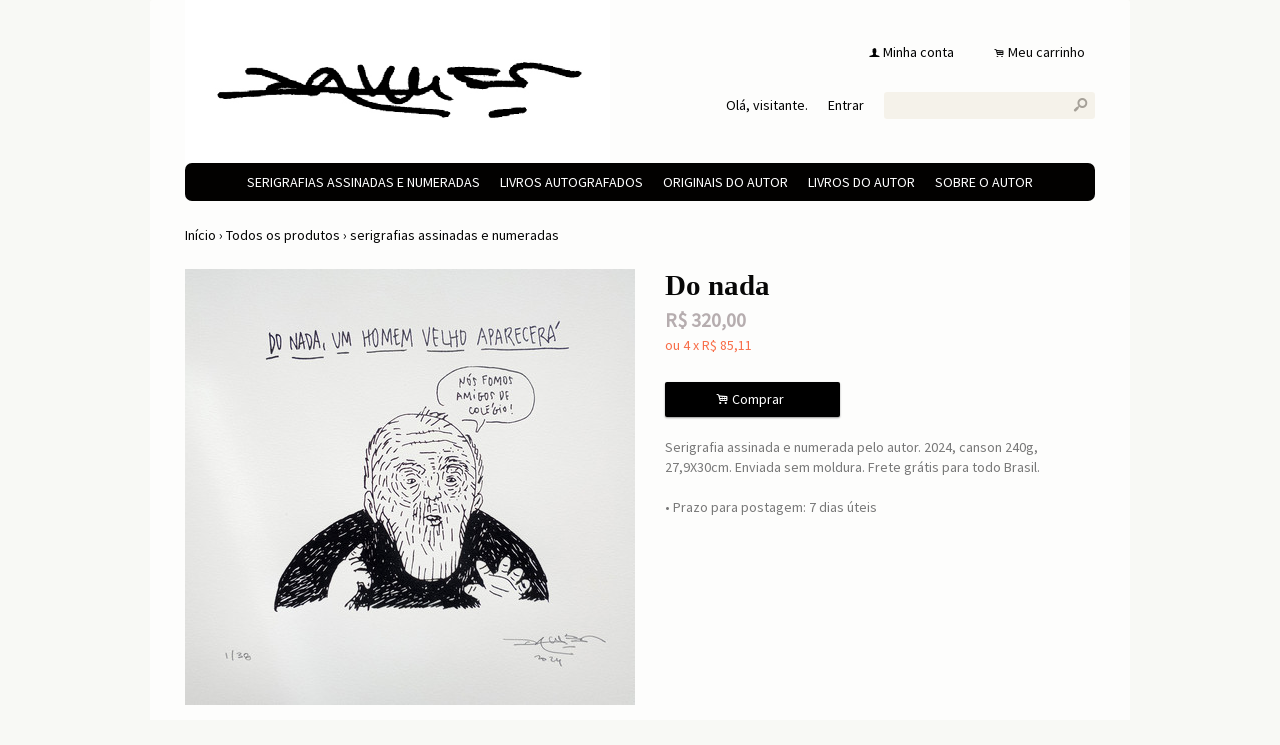

--- FILE ---
content_type: text/html;charset=UTF-8
request_url: http://www.andredahmer.com.br/pd-96e9e6-do-nada.html?ct=&p=1&s=1
body_size: 8170
content:


























<!DOCTYPE html>
<html>
    <head>
        <meta http-equiv="Content-Type" content="text/html; charset=utf-8" />
        
        <!-- Favicon -->
        <link rel="shortcut icon" href="/is/userfaveicon?webCode=1FC17&r=0.894286" />
        
        <!-- jQuery -->
        <script type='text/JavaScript' src="//ajax.googleapis.com/ajax/libs/jquery/1.9.1/jquery.min.js"></script>
        <script type="text/javascript" src="//s3.amazonaws.com/template-assets.iluria.com/commons/jquery-migrate-1.2.1.min.js"></script>
        <script type='text/JavaScript' src='/webCommons/components/jquery/jquery-ui-1.8rc3.custom.min.js'></script>
        
        <!-- Scripts do Iluria -->
        <script type='text/JavaScript' src='/webCommons/scripts/iluria/iluria.js.jsp?r=20.894286'></script>
        
        <!-- Plugin Fancybox -->
        <link rel="stylesheet" href="//s3.amazonaws.com/template-assets.iluria.com/commons/jquery.fancybox-2.1.4/jquery.fancybox.css?v=2.1.4" type="text/css" media="screen" />
        <script type="text/javascript" src="//s3.amazonaws.com/template-assets.iluria.com/commons/jquery.fancybox-2.1.4/jquery.fancybox.pack.js?v=2.1.4"></script>
        
        <!-- Plugin UI.TO.TOP -->
        <script type="text/javascript" src="//s3.amazonaws.com/template-assets.iluria.com/commons/jquery.easing.1.3.js"></script>
        <link rel="stylesheet" href="//s3.amazonaws.com/template-assets.iluria.com/commons/jquery.ui.totop/ui.totop.css" type="text/css" media="screen" />
        <script type="text/javascript" src="//s3.amazonaws.com/template-assets.iluria.com/commons/jquery.ui.totop/jquery.ui.totop.js"></script>
        <script type="text/javascript">$(function(){ $().UItoTop({ easingType: 'easeOutQuart' }); });</script>
        
        <!-- Plugin Maxlength -->
        <script type='text/JavaScript' src='//s3.amazonaws.com/template-assets.iluria.com/commons/jquery.maxlength-min.js'></script>
        
        <!-- Plugin menu de categorias -->
        <script type="text/javascript" src="//s3.amazonaws.com/template-assets.iluria.com/commons/jquery.jMenu.1.9/js/jMenu.jquery.js"></script>
        <link rel="stylesheet" type="text/css" href="//s3.amazonaws.com/template-assets.iluria.com/commons/jquery.jMenu.1.9/css/jMenu.jquery.css" media="screen" />
        
        <!-- Plugin PrettyPhoto -->
        <script type='text/JavaScript' src='//s3.amazonaws.com/template-assets.iluria.com/commons/prettyphoto/js/jquery.prettyPhoto.min.js'></script>
        <link rel='stylesheet' href='//s3.amazonaws.com/template-assets.iluria.com/commons/prettyphoto/css/prettyPhoto.css' type='text/css' media='screen' />
        
        <!-- Google Web Fonts -->
        <link href='//fonts.googleapis.com/css?family=Rokkitt|Source+Sans+Pro|Aclonica' rel='stylesheet' type='text/css'/>
        
        <!-- Tema da loja -->
        <link rel="stylesheet" type="text/css" href="iluria-theme.css?r=0.894286" />
        <link rel="stylesheet" type="text/css" href="cart.css?r=0.894286" />
        <link rel="stylesheet" type="text/css" href="user-theme.css?r=0.894286" />



<!-- Carrega os detalhes do produto -->


































	
	<script>
		$(function() {
			defaultInstallment = $("#iluria-product-price-installment").text();
		});
		
		function getInstallmentVariationProp(value1, value2, value3) {
			if (value2 === undefined) {
				value2 = "";
			}
			if (value3 === undefined) {
				value3 = "";
			}
			var variationProp = value1 + "-" + value2 + "-" + value3; 
			return installments[variationProp];
		}
	</script>




<!-- Título do produto e nome da loja -->
<title>Do nada - andredahmer</title>

<!-- Meta tags para o Facebook e Google -->








<meta name="title" content="Do nada - andredahmer"/>
<meta name="description" content="Dahmer, loja, quadrinhos"/>

<meta property="og:type" content="article"/>
<meta property="og:title" content="Do nada"/>
<meta property="og:description" content="Dahmer, loja, quadrinhos" />
<meta property="og:image" content="http://s3.amazonaws.com/img.iluria.com/product/96E9E6/185864D/850xN.jpg"/>
<meta property="og:url" content="http://www.andredahmer.com.br/pd-96E9E6.html"/>
<meta property="og:site_name" content=""/>

<!-- Link canônico para SEO -->
<link rel="canonical" href="http://www.andredahmer.com.br/pd-96e9e6-do-nada.html" />


<!-- Plugin de zoom da imagem do produto -->

    <link  href="//s3.amazonaws.com/template-assets.iluria.com/commons/jquery.cloudzoom-3.0/cloudzoom.css" type="text/css" rel="stylesheet" />
    <script src="//s3.amazonaws.com/template-assets.iluria.com/commons/jquery.cloudzoom-3.0/cloudzoom.js"></script>
    <style>
        .cloudzoom-ajax-loader {
            background-image: url('//s3.amazonaws.com/template-assets.iluria.com/commons/spinner-6.gif');
            background-position: center center;
            background-repeat: no-repeat;
            width: 36px;
            height: 36px;
            background-color: black;
            border-radius: 7px;
            padding: 10px;
        }
        .cloudzoom-lens {
            cursor: pointer;
            cursor: hand;
            border: 1px transparent solid;
        }
        .cloudzoom-zoom {
            box-shadow: 0px 0px 7px -1px rgba(0,0,0,0.4);
            border-color: #ccc;
        }
    </style>


<!-- Dados do produto -->
<script type="text/javascript">
    var productId = "96E9E6";
    var zoomImage = "//s3.amazonaws.com/img.iluria.com/product/96E9E6/185864D/850xN.jpg";
</script>

<!-- Scripts do Iluria -->
<script type="text/javascript" src="product-scripts.js"></script>

<!-- Carrega a foto principal -->
<script type="text/javascript">
    $(function(){
        loadThumb("//s3.amazonaws.com/img.iluria.com/product/96E9E6/185864D/450xN.jpg", "185864D", "96E9E6", "");
    });
</script>














    
    






</head>














<!-- Este arquivo é comum a quase todas as páginas da loja -->
<!-- Ele representa a estrutura geral do layout da loja -->
<body>
    
    
    
    
   	                
    
    
    <div id="canvas" class="canvas-border">
        <div id="canvas-inner">
            <div id="canvas-inner-header">
                
                
                
                
                
                
                    <table width="100%" cellpadding=0 cellspacing=0>
                        <tr>
                            <td width="50%">
                                <!-- Imagem do logo da loja -->
                                













<style>
	#shop-logo.top-image {
		width: 100% !important;
	}
	
	#shop-logo.top-image a {
		margin: 0;
	}
	
</style>


<!-- Logo da loja -->
<div id="shop-logo" class="top-image">
    <a href="index.html">
        
            <img src="//s3.amazonaws.com/img.iluria.com/user_layout_theme/1FC17/logo.jpg?r=0.894286" border=0>
        
        
    </a>
</div>

                            </td>
                            <td align="right">
                            	<!-- Cabeçalho -->
                                













	












	<div id="header" class="header-internal" align="right">
		<table cellpadding=0 cellspacing=0 width="100%">
			<tr valign="middle">
				<td align="left" width="100%">
					&nbsp;
			    </td>
			    
				    
			    
			    <td align="right">
		            <!-- Minha conta -->
		            <nobr>












<!-- Botão 'Minha conta' -->
<div class="my-account-button iluria-layout-menu">
    
    
        <div>
            <span>f</span> <a href="javascript: doMyAccountClick()">Minha conta</a>
        </div>
    
</div>

<script>
    function doMyAccountClick() {
        
            
            Iluria.showLoginSSLForm();            
        
            }
</script> 
</nobr>
			    </td>
			    <td align="right">
		            <!-- Carrinho de compras -->
		            <nobr>












<!-- Botão do carrinho de compras -->
<div class="cart-button" >
    
    
        <div>
            <span>.</span> <a href="javascript: Iluria.inlineCart.showCart()">Meu carrinho</a>
        </div>
    
</div>
</nobr>
				</td>
			</tr>
		</table>
		<table cellpadding=0 cellspacing=0 width="100%" style="margin-top: 20px">
			<tr valign="middle">
				<td align="left" width="100%">
					&nbsp;
			    </td>
				<td>
		            <!-- Mensagem 'Olá visitante' -->
		            <nobr>













    <div class="hello-client-message">
        Olá,
        
        visitante.
    </div>

</nobr>
	            </td>
	            <td align="right">
		            <!-- Login -->
		            <nobr>















	<div class="logout-button iluria-layout-menu">
        <a href="javascript: Iluria.showLoginSSLForm();">
            
            
                <div>Entrar</div>
            
        </a>
    </div>

</nobr>
			    </td>
				<td align="right">
			        <!-- Campo de busca -->
			        <nobr>












<!-- Barra de pesquisa de produtos -->
<form action="search.html" method="post" id="search-form">
    <div class="search-bar">
        <input type="text" name="searchQuery" autocomplete="off"><a href="javascript: doSearch();" class="search-bar-button">s</a>
    </div>
</form>

<script>
    $(function() { 
        $(".search-bar input").focus(function() { $(this).val(""); }); 
    });
    function doSearch() {
        $("#search-form").submit();
    }
</script>

</nobr>
			    </td>
			</tr>
		</table>
	</div>
	<style>
		#shop-logo img { max-width: 425px !important; }
		.hello-client-message { margin-right: 10px; }
		.search-bar input { width: 178px; }
		.logout-button { margin-right: 10px !important; }
	</style>










                            </td>
                        </tr>
                    </table>
                
                
                <!-- Verifica se a barra de categorias está na horizontal -->            
                
                    












<!-- Carrega a lista de categorias e subcategorias -->

















<div class="horizontal-menu" style="visibility: hidden;">
	<div id="categories-menu-container" class="categories-menu-container ">
	    <div class="categories-menu">
	        <!-- Categorias -->
	        <ul id="jMenu">

				

	            







	                <li class="category-menu">
	                    <a class="fNiv category-title" href="serigrafias-assinadas-e-numeradas-ct-8fea7">serigrafias assinadas e numeradas</a>
	                    
	                    <!-- Subcategorias -->
	                    
	                </li>
	            

	                <li class="category-menu">
	                    <a class="fNiv category-title" href="livros-autografados-ct-32af69">livros autografados</a>
	                    
	                    <!-- Subcategorias -->
	                    
	                </li>
	            
				
				

	            
		            







	                	<li class="category-menu"><a href="originais-do-autor-pg-7f951" class="category-title">originais do autor</a></li>
	           		

	                	<li class="category-menu"><a href="livros-do-autor-pg-7dd6f" class="category-title">livros do autor</a></li>
	           		

	                	<li class="category-menu"><a href="sobre-o-autor-pg-2ccc4" class="category-title">Sobre o autor</a></li>
	           		
           		

	        </ul>
	    </div>
	</div>
</div>

<script type="text/javascript">
    $(document).ready(function(){
        $("#jMenu").jMenu({
            openClick : false,
            ulWidth : '220',
            absoluteTop: 'auto',
            effects : {
                effectTypeOpen : 'show',
                effectTypeClose : 'hide'
            },
            animatedText : true,
            paddingLeft: 5
        });
        $(".horizontal-menu").css("visibility", "visible");
    });
</script>

                
            </div>
            
            <div class="canvas-body">
                
                












<!-- Estas imagens são mostradas somente na index.html -->





                <!-- Verifica se a barra de categorias está na vertical -->            
                

                <div id="canvas-inner-body">
                    

<!-- Widget de comentários do Facebook -->
















<!-- Barra de navegação -->
<!-- Verifica se a barra de navegação é interna -->

 	












<!-- Barra de navegação -->



<div class="breadcrumb" style="padding: 0px !important">
	<table width="100%" cellpadding=0 cellspacing=0>
		<tr valign="middle">
			<td valign="middle">
				<div class="breadcrumb" style="margin: 0px !important; background-color: transparent !important;">
				    <a href="index.html">Início</a>
				    <span class="breadcrumb-separator">&rsaquo;</span> <a href="search.html">Todos os produtos</a>
				    
				        
				        
				            <span class="breadcrumb-separator">&rsaquo;</span> <a style="padding: 0px" href="serigrafias-assinadas-e-numeradas-ct-8fea7?pageNum=1&sortBy=1">serigrafias assinadas e numeradas</a>
				        
				       
				    
				</div>
    		</td>
    		
    		
	    		<td align="right">
	    			<div class="iluria-sort">
	    				<select style="float: left; visibility: hidden;"><option></option></select>
	    			</div>
	    			
	    		</td>
	    	
    		
    	</tr>
    </table>
    
</div>


<!-- Verifica se a barra de navegação é externa -->






<!-- Formulário para adicionar o produto ao carrinho de compras -->
<form action="/inlineCart.do" method="post" name="addToCartForm">
    <input type="hidden" name="command" value="addToCart">
    <input type="hidden" name="productId" value="96E9E6">
    
    <div id="product-details-wrapper">
	    <table width="100%" cellpadding="0" cellspacing="0" class="product-details-container">
	        <tr valign="top">
	            <td align="left" class="product-details-container-td-pictures">
	                
	                <!-- Foto principal-->
	                <div id="big-image-container" style="position: relative;" oncontextmenu="return false;">
	                    
	                        <div onclick="showZoomImageFancybox()">
	                            <a href="http://s3.amazonaws.com/img.iluria.com/product/96E9E6/185864D/850xN.jpg" id="zoom01">
	                                <img src="//s3.amazonaws.com/img.iluria.com/product/96E9E6/185864D/450xN.jpg" id="big-image" class="cloudzoom" 
	                                data-cloudzoom="captionSource: '', zoomSizeMode: 'zoom', tintColor: 'rgba(255,255,255,0.8)', zoomPosition: '#zoom-position'" 
	                                border=0 
	                                alt="Do nada" title="Do nada" />
	                            </a>
	                        </div>
	                    
	                    
	                </div>
	                
	                <!-- Miniaturas das fotos -->
	                <div id="thumbsContainer">
	                    
	                    
	                    
	                        
	                            





	                                <img class="thumb-picture hand-cursor" src="//s3.amazonaws.com/img.iluria.com/product/96E9E6/185864D/75x75.jpg"
	                                onclick="loadThumb('//s3.amazonaws.com/img.iluria.com/product/96E9E6/185864D/450xN.jpg', '185864D', '', '');">
	                                <a style="display: none" href="//s3.amazonaws.com/img.iluria.com/product/96E9E6/185864D/450xN.jpg" class="iluria-product-picture-fancybox"></a>
	                            

	                                <img class="thumb-picture hand-cursor" src="//s3.amazonaws.com/img.iluria.com/product/96E9E6/186A3D7/75x75.jpg"
	                                onclick="loadThumb('//s3.amazonaws.com/img.iluria.com/product/96E9E6/186A3D7/450xN.jpg', '186A3D7', '', '');">
	                                <a style="display: none" href="//s3.amazonaws.com/img.iluria.com/product/96E9E6/186A3D7/450xN.jpg" class="iluria-product-picture-fancybox"></a>
	                            

	                                <img class="thumb-picture hand-cursor" src="//s3.amazonaws.com/img.iluria.com/product/96E9E6/185864E/75x75.jpg"
	                                onclick="loadThumb('//s3.amazonaws.com/img.iluria.com/product/96E9E6/185864E/450xN.jpg', '185864E', '', '');">
	                                <a style="display: none" href="//s3.amazonaws.com/img.iluria.com/product/96E9E6/185864E/450xN.jpg" class="iluria-product-picture-fancybox"></a>
	                            
	                        
	                    
	                </div>
	                
	                <!-- Botões curtir, pinterest e twitter -->
	                <div class="product-social-media-buttons">
	                    
    










<!-- Load Facebook SDK for JavaScript -->
<div id="fb-root"></div>
<script>(function(d, s, id) {
var js, fjs = d.getElementsByTagName(s)[0];
if (d.getElementById(id)) return;
js = d.createElement(s); js.id = id;
js.src = "https://connect.facebook.net/pt_BR/sdk.js#xfbml=1&version=v3.0";
fjs.parentNode.insertBefore(js, fjs);
}(document, 'script', 'facebook-jssdk'));</script>


<!-- Place this tag in your head or just before your close body tag. -->
		<script src="https://apis.google.com/js/platform.js" async defer></script>




	<style>
		.iluria-share-product-container {
			clear: both;
			height: 16px;
			line-height: 17px;
		}
		.iluria-share-product-container div {
			padding-right: 0px;
			float: left;
		}
		.iluria-share-product-container a {
			text-decoration: none;
			color: #666;
			font-family: "Trebuchet MS", Verdana; 
			font-size: 12px;
		}
		.iluria-share-product-container a:hover {
			text-decoration: none;
		}
		.iluria-share-product-container a:visited {
			text-decoration: none;
		}
		.iluria-share-product-container img {
			margin-right: 5px;
		}
		.iluria-share-product-facebook-share {
			margin-right: 20px;
			margin-top: 1px;
		}
		.iluria-share-product-twitter {
			margin-right: 2px;
		}
		
		.iluria-share-product-google {
			margin-left: 2px; 
		}
	</style>
	<div class="iluria-share-product-container">
		
			<div class="iluria-share-product-facebook-share">
				<div class="fb-share-button" 
					data-href="http://www.andredahmer.com.br/pd-96E9E6.html" 
					data-layout="button">
				</div>
			</div>
		
		
		
			<div class="iluria-share-product-twitter">
				<a href="https://twitter.com/share" 
					class="twitter-share-button" 
					data-count="horizontal"
					data-url="http://www.andredahmer.com.br/pd-96E9E6.html?locale=pt-br" 
					
						data-via="malvados"
					
				>Tweet</a>
				<script type="text/javascript" src="https://platform.twitter.com/widgets.js"></script>
			</div>
		
		
			<div class="iluria-share-product-pinterest">
				<a href="http://pinterest.com/pin/create/button/?url=http%3A%2F%2Fwww.andredahmer.com.br%2Fpd-96E9E6.html&media=http%3A%2F%2Fs3.amazonaws.com%2Fimg.iluria.com%2Fproduct%2F96E9E6%2F185864D%2F450xN.jpg&description=Do%20nada" class="pin-it-button" count-layout="horizontal">Pin It</a>
<script type="text/javascript" src="https://assets.pinterest.com/js/pinit.js"></script>
			</div>
		
		
		
		
	</div>


	                </div>
	            </td>                
	            <td class="product-details-container-td-description">
	                <div style="position: relative;" class="product-details-description-wrapper">
	                    
	                    <!-- Imagem ampliada do zoom -->
	                    <div id="zoom-position"></div>
	                    
	                    <!-- Título do produto -->
	                    <h1 class="product-title">Do nada</h1>
	                    
	                    <!-- Preços e quantidade em estoque -->
	                    <div class="product-price-container">
	                        <div class="iluria-product-price-original" id="iluria-product-no-discount-price">















	
		
	

</div>
	                        <div class="iluria-product-price" id="iluria-product-price">


















	
		<span class="product-price-currency">R$ </span><span class="product-price-text">320,00</span>
	 
</div>
	                        <div class="iluria-product-price-installment" id="iluria-product-price-installment">














	
		<span class="product-price-installment-text">ou </span><span class='product-price-max-installments'>4</span> <span class='product-price-installment-separator'>x</span> <span class='product-price-currency'>R$ </span>85,11
	



	
</div>
	                        <div id="iluria-product-quantity-content" class="product-description">





</div>
	                    </div>
	                    
	                    <!-- Para produtos não esgotados -->
	                    
	                        
	                        <!-- Variações -->
	                        
	                        
	                        <!-- Botão comprar e calcular o frete -->
	                        <div style="display: table;">
	                            <div id="product-buy-button-container" style="float: left">
	                                















    <div class="buy-button-text button" onclick="Iluria.inlineCart.addToCart()">
        <span>.</span> Comprar &nbsp;
    </div>


	                            </div>
	                            <div id="variation-soldout-button-container" class="iluria-product-soldout-text hand-cursor product-description" style="display:none">
	                            Opção esgotada. Clique aqui para ser avisado <br>
	                            quando o produto estiver disponível.
	                       		 </div>
	                            
	                        </div>
	                    
	                    
	                    <!-- Para produtos esgotados -->
	                    
	                    
	                    <!-- Descrição -->
	                    <div class="product-description">
	                        Serigrafia assinada e numerada pelo autor. 2024, canson 240g, 27,9X30cm. Enviada sem moldura. Frete gr&aacute;tis para todo Brasil.
	                    </div>
	                    
	                    <!-- Tabela de medidas -->
	                    
	                    
	                    <!-- Informações gerais do produto -->
	                    <div style="margin-top: 20px" class="product-description">
	                        
	                            <div class="iluria-shipping-time-container">
	                                &bull; Prazo para postagem:
	                                <span id="iluria-product-shipping-time"></span>
	                            </div>
	                            <script>
	                                if(7 == 1)
	                                    $("#iluria-product-shipping-time").text("7 dia útil");
	                                else if(7 == 0)
	                                    $("#iluria-product-shipping-time").text("mesmo dia");
	                                else
	                                    $("#iluria-product-shipping-time").text("7 dias úteis");
	                            </script>
	                        
	                        
	                        
	                    </div>
	                </div>
	            </td>
	        </tr>
	    </table>
    </div>
</form>

<!-- Comentários -->

















<!-- Veja também -->














    <div class="sub-header">
        Veja também
    </div>
    


















			<script>
				iluriaShowPagination = true;
			</script>
	
	
	
	
	<script>
	
	</script>
	
	
	
		
		
		<script>
			function thumbMouseOver(elem) {
				var $this = $(elem);
				var secondUrl = $this.attr("data-second-image");
				$this.attr("data-second-image", $this.css("background-image"));
				var element = $this;
				var secondImage = new Image();
				secondImage.src = secondUrl ;
				
				if($this.attr("data-image-loaded") == "true"){
					$(element).css("background-image", "url('"+secondImage.src+"')");
				}
				else{
					secondImage.onload = function(){
						$(element).css("background-image", "url('"+secondImage.src+"')");
						$(element).attr("data-image-loaded", "true");
					};
				}
			}
			
			function thumbMouseOut(elem) {
				var $this = $(elem);
				var firstImage = $this.attr("data-second-image");
				// Coloco a url da segunda imagem novamente no atributo, retirando o url('')
				var secondImage = $this.css("background-image");
				secondImage = secondImage.replace("url(", "");
				secondImage = secondImage.replace(")", "");
				// caso exista aspas no link (IE)
				secondImage = secondImage.replace("\"", "").replace("\"", "").replace("'", "").replace("'", "");
				$this.attr("data-second-image", secondImage);
				$this.css("background-image", firstImage);
			}
			
			function freeSizeThumbMouseOver(elem) {
				var $this = $(elem);
				var secondUrl = $this.attr("data-second-image");
				$this.attr("data-second-image", $this.attr("src"));
				var element = $this;
				var secondImage = new Image();
				secondImage.src = secondUrl ;
				
				if($this.attr("data-image-loaded") == "true"){
					$(element).attr("src", secondImage.src);
				}
				else{
					secondImage.onload = function(){
						$(element).attr("src", secondImage.src);
						$(element).attr("data-image-loaded", "true");
					};
				}
			} 
			
			function freeSizeThumbMouseOut(elem) {
				var $this = $(elem);
				var firstImage = $this.attr("data-second-image");
				$this.attr("data-second-image", $this.attr("src"));
				$this.attr("src", firstImage);
			}
			
			$(function(){
			    $(".iluria-product-thumb").bind('mouseenter', function() {
			    	thumbMouseOver($(this));
			    });
			    $(".iluria-product-thumb").bind('mouseleave', function() {
			    	thumbMouseOut($(this));
			    });
			
			    $(".iluria-product-thumb-img").bind('mouseenter', function() {
			        freeSizeThumbMouseOver($(this));
			    });
			    $(".iluria-product-thumb-img").bind('mouseleave', function() {
			        freeSizeThumbMouseOut($(this));
			    });
			});
			
			
		</script>		



    <div class="see-also-wrapper">
	    






	        <div class="see-also-container">
	            <a href="pd-8f239b-valsa.html">
	                <img src="//s3.amazonaws.com/img.iluria.com/product/8F239B/16A9880/230x230.jpg" border=0 alt="Valsa" title="Valsa"/>
	            </a>
	        </div>
	    
	        <div class="see-also-container">
	            <a href="pd-97770d-separadas-na-maternidade.html">
	                <img src="//s3.amazonaws.com/img.iluria.com/product/97770D/187B52E/230x230.jpg" border=0 alt="Separadas na maternidade" title="Separadas na maternidade"/>
	            </a>
	        </div>
	    
	        <div class="see-also-container">
	            <a href="pd-96b484-um-heroi-na-sala.html">
	                <img src="//s3.amazonaws.com/img.iluria.com/product/96B484/18A8197/230x230.jpg" border=0 alt="Um herói na sala" title="Um herói na sala"/>
	            </a>
	        </div>
	    
	        <div class="see-also-container">
	            <a href="pd-9309c8-puritano.html">
	                <img src="//s3.amazonaws.com/img.iluria.com/product/9309C8/177CF16/230x230.jpg" border=0 alt="Puritano" title="Puritano"/>
	            </a>
	        </div>
	    
	        <div class="see-also-container">
	            <a href="pd-96e9e6-do-nada.html">
	                <img src="//s3.amazonaws.com/img.iluria.com/product/96E9E6/185864D/230x230.jpg" border=0 alt="Do nada" title="Do nada"/>
	            </a>
	        </div>
	    
    </div>
    <script>
        $(function(){
            $(".see-also-container").each(function(i) {
                if((i+1)%5 == 0)
                    $(this).css("padding-right","0px");
            });
        });
    </script>
    <div style="clear: both"></div>


















</div>
</div>
</div>


</div>


	












<!-- Rodapé -->
<div id="footer" class="footer">
    <div id="canvas-inner-footer">
        <table cellpadding=0 cellspacing=0 width="100%">
            <tr valign="top">
                <td>
                    <!-- Páginas criadas pelo lojista -->
                    




















<div class="iluria-pages-container">
    <div class="footer-title">
        Institucional
    </div>
    <div class="iluria-layout-pages">
        <dl class="pages-container">
            
            







                <dd class="pages-item">» <a href="sobre-o-autor-pg-2ccc4">Sobre o autor</a></dd>
            
            
            
            
            
                <dd class="pages-item">
                    » <a href="contact.html">Contato</a>
                </dd>
            
            
        </dl>
    </div>
</div>
​
                    
                    <!-- Selo do E-Bit -->
                    
                </td>
                <td style="padding-left: 20px">
                    
                        <!-- Imagem do banner de meios de pagamentos -->
                        












<div class="footer-title">
    Pagamentos
</div>



    <div class="iluria-payment-methods">
        <dl class="pages-container">
            
            
                <dd class="pages-item">» <a href="http://www.pagseguro.com.br/" target="_blank">Pagseguro</a></dd>
            
            
            
                   
            
            
        </dl>
    </div>
    
                    
                </td>
                
                
                    <td style="padding-left: 20px">
                        <!-- Widget do Facebook -->
                        












<!-- Widget do Facebook -->
<div class="footer-title">
    Facebook
</div>
<div id="facebook-widget">
    <iframe src="//www.facebook.com/plugins/likebox.php?href=https://www.facebook.com/malvadoshq&amp;width=240&amp;height=205&amp;colorscheme=light&amp;show_faces=true&amp;header=false&amp;stream=false&amp;show_border=false&amp;appId=116639375105467" scrolling="no" frameborder="0" style="border:none; overflow:hidden; width:240px; height:205px;" allowTransparency="true"></iframe>
</div>

                    </td>
                
                
                <td style="padding-left: 20px">
                	<div style="max-width: 225px; overflow: hidden;">
	                    <!-- Campo da newsletter -->
	                    














    <div class="iluria-newsletter-container">
        <div class="footer-title">
        	Receba nossa newsletter
        </div>
        <div class="iluria-layout-newsletter">
            <table width="100%" cellpadding=0 cellspacing=0 style="padding-top: 20px">
                <tr valign="center">
                    <td align="left" width="128">
                        <input style="width: 120px;" id="newsletter-email" class="newsletter-email" type="text" name="newsletter-email" value="">
                    </td>
                    <td align="left">
                        <input value="&nbsp;OK&nbsp;" type="button" class="newsletter-button" onclick="javascript: subscribeNewsletter()">
                    </td>
                </tr>
            </table>
        </div>
    </div>

    
    <script>
        var emailText = "Digite seu email";       
        $(function() {
            $("#newsletter-email").val(emailText);
            $('#newsletter-email').focus(
                function()
                {
                    if ($('#newsletter-email').val('') == emailText)
                    {
                        $('#newsletter-email').val('');
                    }
                });
        });
        
        function subscribeNewsletter() {
            var email = $('#newsletter-email').val();
            if($.trim(email) == "")
            {
                alert("Por favor informe seu email.");
                return;
            }
            
            Iluria.clientAccount.subscribeNewsletter(email);
        }
    </script>



	                    
	                    <!-- Ícones das mídias sociais -->
	                    












<!-- Ícones das redes sociais -->
<div id="social-media-icons">
    
        <div class="iluria-social-media-link">
            <a href="https://www.facebook.com/malvadoshq" target="_blank">
                
                
                    <img src="//s3.amazonaws.com/template-assets.iluria.com/commons/social-media-icons/facebook-cinza.png" border=0 width=40/>
                
            </a>
        </div>
    
    
    
        <div class="iluria-social-media-link">
            <a href="http://www.twitter.com/malvados" target="_blank">
                
                
                    <img src="//s3.amazonaws.com/template-assets.iluria.com/commons/social-media-icons/twitter-cinza.png" border=0 width=40/>
                
            </a>
        </div>
    
    
    
    
        <div class="iluria-social-media-link">
            <a href="http://instagram.com/andredahmer" target="_blank">
                
                    <img src="//s3.amazonaws.com/template-assets.iluria.com/commons/social-media-icons/instagram-cinza.png" border=0 width=40/>
                
                                        
            </a>
        </div>
    
</div>

	                    
		                <!-- Selos de segurança -->
			            
			                












<!-- Selos de segurança da loja -->
<div class="security-stamps-container">
    
        <a href="http://www.google.com/safebrowsing/diagnostic?site=www.andredahmer.com.br" target="_blank"><img src="//s3.amazonaws.com/template-assets.iluria.com/commons/google-safe.png" border=0></a>
    
    
    
        <a href="https://safeweb.norton.com/report/show?url=www.andredahmer.com.br" target="_blank"><img src="//s3.amazonaws.com/template-assets.iluria.com/commons/norton-secure.png" border=0></a>
    
    
    
</div>


			            
		            </div> 
                </td>
            </tr>
        </table>
        
        <center>
            <div class="copyright pages-container">
                Copyright &copy; andredahmer - Todos os direitos reservados <br>
                








<center>
	<div class="iluria-copyright">
		<a href="http://www.iluria.com.br/" target="_blank" alt="Montar loja virtual no Iluria é fácil. Experimente grátis." title="Montar loja virtual no Iluria é fácil. Experimente grátis.">Tecnologia &copy; Iluria</a>
	</div>
</center>
 
                <!-- Atenção: É proibido retirar o copyright Iluria -->
            </div>
        </center>
    </div>
</div>


<!-- Scripts do chat -->

    






</body>

</html>

